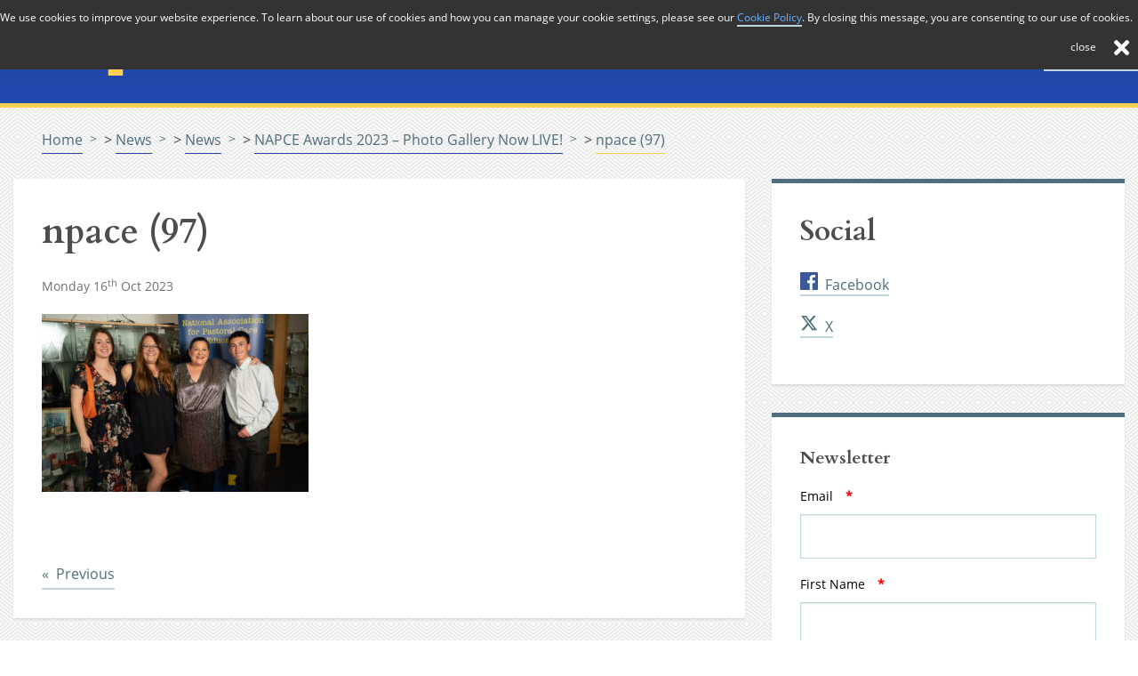

--- FILE ---
content_type: text/html; charset=UTF-8
request_url: https://www.napce.org.uk/napce-awards-2023-photo-gallery-now-live/npace-97/
body_size: 15009
content:


<!doctype html>
<html lang="en-GB">
<head>
	<meta charset="utf-8">
<script type="text/javascript">
/* <![CDATA[ */
var gform;gform||(document.addEventListener("gform_main_scripts_loaded",function(){gform.scriptsLoaded=!0}),document.addEventListener("gform/theme/scripts_loaded",function(){gform.themeScriptsLoaded=!0}),window.addEventListener("DOMContentLoaded",function(){gform.domLoaded=!0}),gform={domLoaded:!1,scriptsLoaded:!1,themeScriptsLoaded:!1,isFormEditor:()=>"function"==typeof InitializeEditor,callIfLoaded:function(o){return!(!gform.domLoaded||!gform.scriptsLoaded||!gform.themeScriptsLoaded&&!gform.isFormEditor()||(gform.isFormEditor()&&console.warn("The use of gform.initializeOnLoaded() is deprecated in the form editor context and will be removed in Gravity Forms 3.1."),o(),0))},initializeOnLoaded:function(o){gform.callIfLoaded(o)||(document.addEventListener("gform_main_scripts_loaded",()=>{gform.scriptsLoaded=!0,gform.callIfLoaded(o)}),document.addEventListener("gform/theme/scripts_loaded",()=>{gform.themeScriptsLoaded=!0,gform.callIfLoaded(o)}),window.addEventListener("DOMContentLoaded",()=>{gform.domLoaded=!0,gform.callIfLoaded(o)}))},hooks:{action:{},filter:{}},addAction:function(o,r,e,t){gform.addHook("action",o,r,e,t)},addFilter:function(o,r,e,t){gform.addHook("filter",o,r,e,t)},doAction:function(o){gform.doHook("action",o,arguments)},applyFilters:function(o){return gform.doHook("filter",o,arguments)},removeAction:function(o,r){gform.removeHook("action",o,r)},removeFilter:function(o,r,e){gform.removeHook("filter",o,r,e)},addHook:function(o,r,e,t,n){null==gform.hooks[o][r]&&(gform.hooks[o][r]=[]);var d=gform.hooks[o][r];null==n&&(n=r+"_"+d.length),gform.hooks[o][r].push({tag:n,callable:e,priority:t=null==t?10:t})},doHook:function(r,o,e){var t;if(e=Array.prototype.slice.call(e,1),null!=gform.hooks[r][o]&&((o=gform.hooks[r][o]).sort(function(o,r){return o.priority-r.priority}),o.forEach(function(o){"function"!=typeof(t=o.callable)&&(t=window[t]),"action"==r?t.apply(null,e):e[0]=t.apply(null,e)})),"filter"==r)return e[0]},removeHook:function(o,r,t,n){var e;null!=gform.hooks[o][r]&&(e=(e=gform.hooks[o][r]).filter(function(o,r,e){return!!(null!=n&&n!=o.tag||null!=t&&t!=o.priority)}),gform.hooks[o][r]=e)}});
/* ]]> */
</script>

	<meta name="robots" content="all" />
	<meta name="viewport" content="width=device-width, initial-scale=1.0" />
	<title>npace (97) - NAPCE</title>
	<link rel="apple-touch-icon" sizes="57x57" href="https://www.napce.org.uk/wp-content/themes/napce/favicon/apple-icon-57x57.png">
	<link rel="apple-touch-icon" sizes="60x60" href="https://www.napce.org.uk/wp-content/themes/napce/favicon/apple-icon-60x60.png">
	<link rel="apple-touch-icon" sizes="72x72" href="https://www.napce.org.uk/wp-content/themes/napce/favicon/apple-icon-72x72.png">
	<link rel="apple-touch-icon" sizes="76x76" href="https://www.napce.org.uk/wp-content/themes/napce/favicon/apple-icon-76x76.png">
	<link rel="apple-touch-icon" sizes="114x114" href="https://www.napce.org.uk/wp-content/themes/napce/favicon/apple-icon-114x114.png">
	<link rel="apple-touch-icon" sizes="120x120" href="https://www.napce.org.uk/wp-content/themes/napce/favicon/apple-icon-120x120.png">
	<link rel="apple-touch-icon" sizes="144x144" href="https://www.napce.org.uk/wp-content/themes/napce/favicon/apple-icon-144x144.png">
	<link rel="apple-touch-icon" sizes="152x152" href="https://www.napce.org.uk/wp-content/themes/napce/favicon/apple-icon-152x152.png">
	<link rel="apple-touch-icon" sizes="180x180" href="https://www.napce.org.uk/wp-content/themes/napce/favicon/apple-icon-180x180.png">
	<link rel="icon" type="image/png" sizes="192x192"  href="https://www.napce.org.uk/wp-content/themes/napce/favicon/android-icon-192x192.png">
	<link rel="icon" type="image/png" sizes="32x32" href="https://www.napce.org.uk/wp-content/themes/napce/favicon/favicon-32x32.png">
	<link rel="icon" type="image/png" sizes="96x96" href="https://www.napce.org.uk/wp-content/themes/napce/favicon/favicon-96x96.png">
	<link rel="icon" type="image/png" sizes="16x16" href="https://www.napce.org.uk/wp-content/themes/napce/favicon/favicon-16x16.png">
	<meta name="msapplication-TileColor" content="#ffffff">
	<meta name="msapplication-TileImage" content="/ms-icon-144x144.png">
	<meta name="theme-color" content="#ffffff">
	<meta name='robots' content='index, follow, max-image-preview:large, max-snippet:-1, max-video-preview:-1' />

	<!-- This site is optimized with the Yoast SEO plugin v26.8 - https://yoast.com/product/yoast-seo-wordpress/ -->
	<link rel="canonical" href="https://www.napce.org.uk/napce-awards-2023-photo-gallery-now-live/npace-97/" />
	<meta property="og:locale" content="en_GB" />
	<meta property="og:type" content="article" />
	<meta property="og:title" content="npace (97) - NAPCE" />
	<meta property="og:url" content="https://www.napce.org.uk/napce-awards-2023-photo-gallery-now-live/npace-97/" />
	<meta property="og:site_name" content="NAPCE" />
	<meta property="og:image" content="https://www.napce.org.uk/napce-awards-2023-photo-gallery-now-live/npace-97" />
	<meta property="og:image:width" content="1" />
	<meta property="og:image:height" content="1" />
	<meta property="og:image:type" content="image/jpeg" />
	<meta name="twitter:card" content="summary_large_image" />
	<script type="application/ld+json" class="yoast-schema-graph">{"@context":"https://schema.org","@graph":[{"@type":"WebPage","@id":"https://www.napce.org.uk/napce-awards-2023-photo-gallery-now-live/npace-97/","url":"https://www.napce.org.uk/napce-awards-2023-photo-gallery-now-live/npace-97/","name":"npace (97) - NAPCE","isPartOf":{"@id":"https://www.napce.org.uk/#website"},"primaryImageOfPage":{"@id":"https://www.napce.org.uk/napce-awards-2023-photo-gallery-now-live/npace-97/#primaryimage"},"image":{"@id":"https://www.napce.org.uk/napce-awards-2023-photo-gallery-now-live/npace-97/#primaryimage"},"thumbnailUrl":"https://www.napce.org.uk/wp-content/uploads/2023/10/npace-97-scaled.jpg","datePublished":"2023-10-16T11:45:52+00:00","breadcrumb":{"@id":"https://www.napce.org.uk/napce-awards-2023-photo-gallery-now-live/npace-97/#breadcrumb"},"inLanguage":"en-GB","potentialAction":[{"@type":"ReadAction","target":["https://www.napce.org.uk/napce-awards-2023-photo-gallery-now-live/npace-97/"]}]},{"@type":"ImageObject","inLanguage":"en-GB","@id":"https://www.napce.org.uk/napce-awards-2023-photo-gallery-now-live/npace-97/#primaryimage","url":"https://www.napce.org.uk/wp-content/uploads/2023/10/npace-97-scaled.jpg","contentUrl":"https://www.napce.org.uk/wp-content/uploads/2023/10/npace-97-scaled.jpg","width":2560,"height":1708},{"@type":"BreadcrumbList","@id":"https://www.napce.org.uk/napce-awards-2023-photo-gallery-now-live/npace-97/#breadcrumb","itemListElement":[{"@type":"ListItem","position":1,"name":"Home","item":"https://www.napce.org.uk/"},{"@type":"ListItem","position":2,"name":"NAPCE Awards 2023 &#8211; Photo Gallery Now LIVE!","item":"https://www.napce.org.uk/napce-awards-2023-photo-gallery-now-live/"},{"@type":"ListItem","position":3,"name":"npace (97)"}]},{"@type":"WebSite","@id":"https://www.napce.org.uk/#website","url":"https://www.napce.org.uk/","name":"NAPCE","description":"National Association for Pastoral Care in Education","potentialAction":[{"@type":"SearchAction","target":{"@type":"EntryPoint","urlTemplate":"https://www.napce.org.uk/?s={search_term_string}"},"query-input":{"@type":"PropertyValueSpecification","valueRequired":true,"valueName":"search_term_string"}}],"inLanguage":"en-GB"}]}</script>
	<!-- / Yoast SEO plugin. -->


<link rel="alternate" type="application/rss+xml" title="NAPCE &raquo; npace (97) Comments Feed" href="https://www.napce.org.uk/napce-awards-2023-photo-gallery-now-live/npace-97/feed/" />
<link rel="alternate" title="oEmbed (JSON)" type="application/json+oembed" href="https://www.napce.org.uk/wp-json/oembed/1.0/embed?url=https%3A%2F%2Fwww.napce.org.uk%2Fnapce-awards-2023-photo-gallery-now-live%2Fnpace-97%2F" />
<link rel="alternate" title="oEmbed (XML)" type="text/xml+oembed" href="https://www.napce.org.uk/wp-json/oembed/1.0/embed?url=https%3A%2F%2Fwww.napce.org.uk%2Fnapce-awards-2023-photo-gallery-now-live%2Fnpace-97%2F&#038;format=xml" />
<style id='wp-img-auto-sizes-contain-inline-css' type='text/css'>
img:is([sizes=auto i],[sizes^="auto," i]){contain-intrinsic-size:3000px 1500px}
/*# sourceURL=wp-img-auto-sizes-contain-inline-css */
</style>
<style id='wp-block-library-inline-css' type='text/css'>
:root{--wp-block-synced-color:#7a00df;--wp-block-synced-color--rgb:122,0,223;--wp-bound-block-color:var(--wp-block-synced-color);--wp-editor-canvas-background:#ddd;--wp-admin-theme-color:#007cba;--wp-admin-theme-color--rgb:0,124,186;--wp-admin-theme-color-darker-10:#006ba1;--wp-admin-theme-color-darker-10--rgb:0,107,160.5;--wp-admin-theme-color-darker-20:#005a87;--wp-admin-theme-color-darker-20--rgb:0,90,135;--wp-admin-border-width-focus:2px}@media (min-resolution:192dpi){:root{--wp-admin-border-width-focus:1.5px}}.wp-element-button{cursor:pointer}:root .has-very-light-gray-background-color{background-color:#eee}:root .has-very-dark-gray-background-color{background-color:#313131}:root .has-very-light-gray-color{color:#eee}:root .has-very-dark-gray-color{color:#313131}:root .has-vivid-green-cyan-to-vivid-cyan-blue-gradient-background{background:linear-gradient(135deg,#00d084,#0693e3)}:root .has-purple-crush-gradient-background{background:linear-gradient(135deg,#34e2e4,#4721fb 50%,#ab1dfe)}:root .has-hazy-dawn-gradient-background{background:linear-gradient(135deg,#faaca8,#dad0ec)}:root .has-subdued-olive-gradient-background{background:linear-gradient(135deg,#fafae1,#67a671)}:root .has-atomic-cream-gradient-background{background:linear-gradient(135deg,#fdd79a,#004a59)}:root .has-nightshade-gradient-background{background:linear-gradient(135deg,#330968,#31cdcf)}:root .has-midnight-gradient-background{background:linear-gradient(135deg,#020381,#2874fc)}:root{--wp--preset--font-size--normal:16px;--wp--preset--font-size--huge:42px}.has-regular-font-size{font-size:1em}.has-larger-font-size{font-size:2.625em}.has-normal-font-size{font-size:var(--wp--preset--font-size--normal)}.has-huge-font-size{font-size:var(--wp--preset--font-size--huge)}.has-text-align-center{text-align:center}.has-text-align-left{text-align:left}.has-text-align-right{text-align:right}.has-fit-text{white-space:nowrap!important}#end-resizable-editor-section{display:none}.aligncenter{clear:both}.items-justified-left{justify-content:flex-start}.items-justified-center{justify-content:center}.items-justified-right{justify-content:flex-end}.items-justified-space-between{justify-content:space-between}.screen-reader-text{border:0;clip-path:inset(50%);height:1px;margin:-1px;overflow:hidden;padding:0;position:absolute;width:1px;word-wrap:normal!important}.screen-reader-text:focus{background-color:#ddd;clip-path:none;color:#444;display:block;font-size:1em;height:auto;left:5px;line-height:normal;padding:15px 23px 14px;text-decoration:none;top:5px;width:auto;z-index:100000}html :where(.has-border-color){border-style:solid}html :where([style*=border-top-color]){border-top-style:solid}html :where([style*=border-right-color]){border-right-style:solid}html :where([style*=border-bottom-color]){border-bottom-style:solid}html :where([style*=border-left-color]){border-left-style:solid}html :where([style*=border-width]){border-style:solid}html :where([style*=border-top-width]){border-top-style:solid}html :where([style*=border-right-width]){border-right-style:solid}html :where([style*=border-bottom-width]){border-bottom-style:solid}html :where([style*=border-left-width]){border-left-style:solid}html :where(img[class*=wp-image-]){height:auto;max-width:100%}:where(figure){margin:0 0 1em}html :where(.is-position-sticky){--wp-admin--admin-bar--position-offset:var(--wp-admin--admin-bar--height,0px)}@media screen and (max-width:600px){html :where(.is-position-sticky){--wp-admin--admin-bar--position-offset:0px}}

/*# sourceURL=wp-block-library-inline-css */
</style><style id='global-styles-inline-css' type='text/css'>
:root{--wp--preset--aspect-ratio--square: 1;--wp--preset--aspect-ratio--4-3: 4/3;--wp--preset--aspect-ratio--3-4: 3/4;--wp--preset--aspect-ratio--3-2: 3/2;--wp--preset--aspect-ratio--2-3: 2/3;--wp--preset--aspect-ratio--16-9: 16/9;--wp--preset--aspect-ratio--9-16: 9/16;--wp--preset--color--black: #000000;--wp--preset--color--cyan-bluish-gray: #abb8c3;--wp--preset--color--white: #ffffff;--wp--preset--color--pale-pink: #f78da7;--wp--preset--color--vivid-red: #cf2e2e;--wp--preset--color--luminous-vivid-orange: #ff6900;--wp--preset--color--luminous-vivid-amber: #fcb900;--wp--preset--color--light-green-cyan: #7bdcb5;--wp--preset--color--vivid-green-cyan: #00d084;--wp--preset--color--pale-cyan-blue: #8ed1fc;--wp--preset--color--vivid-cyan-blue: #0693e3;--wp--preset--color--vivid-purple: #9b51e0;--wp--preset--gradient--vivid-cyan-blue-to-vivid-purple: linear-gradient(135deg,rgb(6,147,227) 0%,rgb(155,81,224) 100%);--wp--preset--gradient--light-green-cyan-to-vivid-green-cyan: linear-gradient(135deg,rgb(122,220,180) 0%,rgb(0,208,130) 100%);--wp--preset--gradient--luminous-vivid-amber-to-luminous-vivid-orange: linear-gradient(135deg,rgb(252,185,0) 0%,rgb(255,105,0) 100%);--wp--preset--gradient--luminous-vivid-orange-to-vivid-red: linear-gradient(135deg,rgb(255,105,0) 0%,rgb(207,46,46) 100%);--wp--preset--gradient--very-light-gray-to-cyan-bluish-gray: linear-gradient(135deg,rgb(238,238,238) 0%,rgb(169,184,195) 100%);--wp--preset--gradient--cool-to-warm-spectrum: linear-gradient(135deg,rgb(74,234,220) 0%,rgb(151,120,209) 20%,rgb(207,42,186) 40%,rgb(238,44,130) 60%,rgb(251,105,98) 80%,rgb(254,248,76) 100%);--wp--preset--gradient--blush-light-purple: linear-gradient(135deg,rgb(255,206,236) 0%,rgb(152,150,240) 100%);--wp--preset--gradient--blush-bordeaux: linear-gradient(135deg,rgb(254,205,165) 0%,rgb(254,45,45) 50%,rgb(107,0,62) 100%);--wp--preset--gradient--luminous-dusk: linear-gradient(135deg,rgb(255,203,112) 0%,rgb(199,81,192) 50%,rgb(65,88,208) 100%);--wp--preset--gradient--pale-ocean: linear-gradient(135deg,rgb(255,245,203) 0%,rgb(182,227,212) 50%,rgb(51,167,181) 100%);--wp--preset--gradient--electric-grass: linear-gradient(135deg,rgb(202,248,128) 0%,rgb(113,206,126) 100%);--wp--preset--gradient--midnight: linear-gradient(135deg,rgb(2,3,129) 0%,rgb(40,116,252) 100%);--wp--preset--font-size--small: 13px;--wp--preset--font-size--medium: 20px;--wp--preset--font-size--large: 36px;--wp--preset--font-size--x-large: 42px;--wp--preset--spacing--20: 0.44rem;--wp--preset--spacing--30: 0.67rem;--wp--preset--spacing--40: 1rem;--wp--preset--spacing--50: 1.5rem;--wp--preset--spacing--60: 2.25rem;--wp--preset--spacing--70: 3.38rem;--wp--preset--spacing--80: 5.06rem;--wp--preset--shadow--natural: 6px 6px 9px rgba(0, 0, 0, 0.2);--wp--preset--shadow--deep: 12px 12px 50px rgba(0, 0, 0, 0.4);--wp--preset--shadow--sharp: 6px 6px 0px rgba(0, 0, 0, 0.2);--wp--preset--shadow--outlined: 6px 6px 0px -3px rgb(255, 255, 255), 6px 6px rgb(0, 0, 0);--wp--preset--shadow--crisp: 6px 6px 0px rgb(0, 0, 0);}:where(.is-layout-flex){gap: 0.5em;}:where(.is-layout-grid){gap: 0.5em;}body .is-layout-flex{display: flex;}.is-layout-flex{flex-wrap: wrap;align-items: center;}.is-layout-flex > :is(*, div){margin: 0;}body .is-layout-grid{display: grid;}.is-layout-grid > :is(*, div){margin: 0;}:where(.wp-block-columns.is-layout-flex){gap: 2em;}:where(.wp-block-columns.is-layout-grid){gap: 2em;}:where(.wp-block-post-template.is-layout-flex){gap: 1.25em;}:where(.wp-block-post-template.is-layout-grid){gap: 1.25em;}.has-black-color{color: var(--wp--preset--color--black) !important;}.has-cyan-bluish-gray-color{color: var(--wp--preset--color--cyan-bluish-gray) !important;}.has-white-color{color: var(--wp--preset--color--white) !important;}.has-pale-pink-color{color: var(--wp--preset--color--pale-pink) !important;}.has-vivid-red-color{color: var(--wp--preset--color--vivid-red) !important;}.has-luminous-vivid-orange-color{color: var(--wp--preset--color--luminous-vivid-orange) !important;}.has-luminous-vivid-amber-color{color: var(--wp--preset--color--luminous-vivid-amber) !important;}.has-light-green-cyan-color{color: var(--wp--preset--color--light-green-cyan) !important;}.has-vivid-green-cyan-color{color: var(--wp--preset--color--vivid-green-cyan) !important;}.has-pale-cyan-blue-color{color: var(--wp--preset--color--pale-cyan-blue) !important;}.has-vivid-cyan-blue-color{color: var(--wp--preset--color--vivid-cyan-blue) !important;}.has-vivid-purple-color{color: var(--wp--preset--color--vivid-purple) !important;}.has-black-background-color{background-color: var(--wp--preset--color--black) !important;}.has-cyan-bluish-gray-background-color{background-color: var(--wp--preset--color--cyan-bluish-gray) !important;}.has-white-background-color{background-color: var(--wp--preset--color--white) !important;}.has-pale-pink-background-color{background-color: var(--wp--preset--color--pale-pink) !important;}.has-vivid-red-background-color{background-color: var(--wp--preset--color--vivid-red) !important;}.has-luminous-vivid-orange-background-color{background-color: var(--wp--preset--color--luminous-vivid-orange) !important;}.has-luminous-vivid-amber-background-color{background-color: var(--wp--preset--color--luminous-vivid-amber) !important;}.has-light-green-cyan-background-color{background-color: var(--wp--preset--color--light-green-cyan) !important;}.has-vivid-green-cyan-background-color{background-color: var(--wp--preset--color--vivid-green-cyan) !important;}.has-pale-cyan-blue-background-color{background-color: var(--wp--preset--color--pale-cyan-blue) !important;}.has-vivid-cyan-blue-background-color{background-color: var(--wp--preset--color--vivid-cyan-blue) !important;}.has-vivid-purple-background-color{background-color: var(--wp--preset--color--vivid-purple) !important;}.has-black-border-color{border-color: var(--wp--preset--color--black) !important;}.has-cyan-bluish-gray-border-color{border-color: var(--wp--preset--color--cyan-bluish-gray) !important;}.has-white-border-color{border-color: var(--wp--preset--color--white) !important;}.has-pale-pink-border-color{border-color: var(--wp--preset--color--pale-pink) !important;}.has-vivid-red-border-color{border-color: var(--wp--preset--color--vivid-red) !important;}.has-luminous-vivid-orange-border-color{border-color: var(--wp--preset--color--luminous-vivid-orange) !important;}.has-luminous-vivid-amber-border-color{border-color: var(--wp--preset--color--luminous-vivid-amber) !important;}.has-light-green-cyan-border-color{border-color: var(--wp--preset--color--light-green-cyan) !important;}.has-vivid-green-cyan-border-color{border-color: var(--wp--preset--color--vivid-green-cyan) !important;}.has-pale-cyan-blue-border-color{border-color: var(--wp--preset--color--pale-cyan-blue) !important;}.has-vivid-cyan-blue-border-color{border-color: var(--wp--preset--color--vivid-cyan-blue) !important;}.has-vivid-purple-border-color{border-color: var(--wp--preset--color--vivid-purple) !important;}.has-vivid-cyan-blue-to-vivid-purple-gradient-background{background: var(--wp--preset--gradient--vivid-cyan-blue-to-vivid-purple) !important;}.has-light-green-cyan-to-vivid-green-cyan-gradient-background{background: var(--wp--preset--gradient--light-green-cyan-to-vivid-green-cyan) !important;}.has-luminous-vivid-amber-to-luminous-vivid-orange-gradient-background{background: var(--wp--preset--gradient--luminous-vivid-amber-to-luminous-vivid-orange) !important;}.has-luminous-vivid-orange-to-vivid-red-gradient-background{background: var(--wp--preset--gradient--luminous-vivid-orange-to-vivid-red) !important;}.has-very-light-gray-to-cyan-bluish-gray-gradient-background{background: var(--wp--preset--gradient--very-light-gray-to-cyan-bluish-gray) !important;}.has-cool-to-warm-spectrum-gradient-background{background: var(--wp--preset--gradient--cool-to-warm-spectrum) !important;}.has-blush-light-purple-gradient-background{background: var(--wp--preset--gradient--blush-light-purple) !important;}.has-blush-bordeaux-gradient-background{background: var(--wp--preset--gradient--blush-bordeaux) !important;}.has-luminous-dusk-gradient-background{background: var(--wp--preset--gradient--luminous-dusk) !important;}.has-pale-ocean-gradient-background{background: var(--wp--preset--gradient--pale-ocean) !important;}.has-electric-grass-gradient-background{background: var(--wp--preset--gradient--electric-grass) !important;}.has-midnight-gradient-background{background: var(--wp--preset--gradient--midnight) !important;}.has-small-font-size{font-size: var(--wp--preset--font-size--small) !important;}.has-medium-font-size{font-size: var(--wp--preset--font-size--medium) !important;}.has-large-font-size{font-size: var(--wp--preset--font-size--large) !important;}.has-x-large-font-size{font-size: var(--wp--preset--font-size--x-large) !important;}
/*# sourceURL=global-styles-inline-css */
</style>

<style id='classic-theme-styles-inline-css' type='text/css'>
/*! This file is auto-generated */
.wp-block-button__link{color:#fff;background-color:#32373c;border-radius:9999px;box-shadow:none;text-decoration:none;padding:calc(.667em + 2px) calc(1.333em + 2px);font-size:1.125em}.wp-block-file__button{background:#32373c;color:#fff;text-decoration:none}
/*# sourceURL=/wp-includes/css/classic-themes.min.css */
</style>
<link rel='stylesheet' id='style-css' href='https://www.napce.org.uk/wp-content/themes/napce/style.css?ver=6.9' type='text/css' media='all' />
<link rel='stylesheet' id='wp-pagenavi-css' href='https://www.napce.org.uk/wp-content/plugins/wp-pagenavi/pagenavi-css.css?ver=2.70' type='text/css' media='all' />
<link rel="https://api.w.org/" href="https://www.napce.org.uk/wp-json/" /><link rel="alternate" title="JSON" type="application/json" href="https://www.napce.org.uk/wp-json/wp/v2/media/543" /><link rel="EditURI" type="application/rsd+xml" title="RSD" href="https://www.napce.org.uk/xmlrpc.php?rsd" />
<meta name="generator" content="WordPress 6.9" />
<link rel='shortlink' href='https://www.napce.org.uk/?p=543' />
<meta name="theme-color" content="#1F419B">		<style type="text/css" id="wp-custom-css">
			.social img {
    padding-bottom: 8px
}		</style>
			<!-- Global site tag (gtag.js) - Google Analytics -->
<script async src="https://www.googletagmanager.com/gtag/js?id=UA-4996439-25"></script>
<script>
  window.dataLayer = window.dataLayer || [];
  function gtag(){dataLayer.push(arguments);}
  gtag('js', new Date());

  gtag('config', 'UA-4996439-25');
</script>
<!-- Hotjar Tracking Code for www.napce.org.uk -->
<script>
    (function(h,o,t,j,a,r){
        h.hj=h.hj||function(){(h.hj.q=h.hj.q||[]).push(arguments)};
        h._hjSettings={hjid:709429,hjsv:6};
        a=o.getElementsByTagName('head')[0];
        r=o.createElement('script');r.async=1;
        r.src=t+h._hjSettings.hjid+j+h._hjSettings.hjsv;
        a.appendChild(r);
    })(window,document,'https://static.hotjar.com/c/hotjar-','.js?sv=');
</script>
<link rel='stylesheet' id='gravity-forms-wcag-20-form-fields-css-css' href='https://www.napce.org.uk/wp-content/plugins/gravity-forms-wcag-20-form-fields/css/gf_wcag20_form_fields.min.css?ver=6.9' type='text/css' media='all' />
</head>
<body>
	<svg xmlns="http://www.w3.org/2000/svg"><symbol id="coffee-cup" viewBox="0 0 100 125"><path stroke="#000" stroke-width="2" stroke-linecap="round" stroke-linejoin="round" stroke-miterlimit="10" d="M77.501 32.502c-2.817 0-5.408.942-7.501 2.515V25H10v20.001C10 61.568 23.433 75 40.001 75c13.49 0 24.894-8.9 28.67-21.152a12.46 12.46 0 0 0 8.83 3.652C84.404 57.5 90 51.9 90 45.001c0-6.904-5.596-12.499-12.499-12.499zm0 18.748a6.258 6.258 0 0 1-6.249-6.249c0-3.447 2.805-6.249 6.249-6.249s6.25 2.802 6.25 6.249a6.258 6.258 0 0 1-6.25 6.249z"/></symbol><symbol id="facebook" viewBox="0 0 16 16"><path d="M15.117 0H.883A.883.883 0 0 0 0 .883v14.234c0 .488.395.883.883.883h7.663V9.804H6.46V7.39h2.086V5.607c0-2.066 1.262-3.19 3.106-3.19.883 0 1.642.064 1.863.094v2.16h-1.28c-1 0-1.195.48-1.195 1.18v1.54h2.39l-.31 2.42h-2.08V16h4.077a.883.883 0 0 0 .883-.883V.883A.883.883 0 0 0 15.117 0"/></symbol><symbol id="logo" viewBox="0 0 187.5 60"><title>NAPCE - The National Association for Pastoral Care in Education</title><path class="logo__main" d="M136.43 112.87l-.21-19.44c0-5.15-2.64-8.48-6.72-8.48a8.94 8.94 0 0 0-1.8.19c-5.85 1.21-5.85 6.12-5.85 8.76v19H107V72.5h12.3v6.07l1.21-.94a22.37 22.37 0 0 1 12.62-4 21.18 21.18 0 0 1 2.59.16c5.57.69 13 2.91 13 14.19v24.88z" transform="translate(-106.25 -70)"/><path class="logo__alt" d="M118.56 73.24v6.84l2.44-1.87a21.63 21.63 0 0 1 12.16-3.84 20.4 20.4 0 0 1 2.5.15C141.37 75.24 148 77.41 148 88v24.14h-10.83l-.17-18.7c0-5.6-2.93-9.22-7.47-9.22a9.69 9.69 0 0 0-2 .21c-6.45 1.33-6.45 6.84-6.45 9.49v18.22h-13.34v-38.9h10.81m1.49-1.48h-13.8v41.85h16.34v-19.7c0-2.64 0-7 5.26-8a8.14 8.14 0 0 1 1.65-.18c3.91 0 6 3.29 6 7.74l.22 20.17h13.76V88c0-11.5-7.4-14.16-13.63-14.93a21.81 21.81 0 0 0-2.69-.17 22.91 22.91 0 0 0-13.1 4.1v-5.24zM197.72 111.09V130h-16.51V71.72h15.25v4.07s7.16-5 13.4-5q8.78 0 13.57 5.32t4.79 14.48c0 6.65-1.36 14-5.08 18s-7.8 6.3-14 6.3c-5.43-.02-11.42-3.8-11.42-3.8zm7.62-8.83c3.81 0 6.76-2.44 7.62-7.57 1.27-7.57-3.81-11.35-7.62-11.35-5.08 0-7.62 5-7.62 8.83 0 5.05 1.28 10.09 7.62 10.09z" transform="translate(-106.25 -70)"/><path class="logo__main" d="M293 97.22h-26.68c0 3.78 2.38 6.3 10.16 6.3a26 26 0 0 0 11.44-2.52l2.54 10.09a42.74 42.74 0 0 1-17.67 3.78q-10.92 0-17-5.65t-6-15.76q0-10.48 6.52-16.6a22.52 22.52 0 0 1 16-6.12q9.86 0 15.26 5.46T293 91zm-14-8.83a6 6 0 0 0-6.35-6.3c-2.23 0-6.35 2.52-6.35 6.3z" transform="translate(-106.25 -70)"/><path class="logo__alt" d="M272.79 115.61c-7.44 0-13.32-2-17.47-5.85s-6.27-9.37-6.27-16.3c0-7.16 2.27-12.93 6.75-17.14A23.35 23.35 0 0 1 272.35 70c6.75 0 12.06 1.91 15.79 5.69s5.61 8.94 5.61 15.35V98H267.1c.23 2.38 1.82 4.82 9.38 4.82a25.22 25.22 0 0 0 11.1-2.44l.83-.41 2.91 11.56-.53.27a43.6 43.6 0 0 1-18 3.81zm-.44-44.13a21.89 21.89 0 0 0-15.51 5.92c-4.17 3.92-6.28 9.32-6.28 16.06 0 6.5 2 11.62 5.8 15.22s9.39 5.45 16.44 5.45a42.64 42.64 0 0 0 16.8-3.44l-2.17-8.63a27.21 27.21 0 0 1-10.93 2.21c-7.44 0-10.91-2.24-10.91-7v-.74h26.68V91c0-6-1.74-10.83-5.18-14.31s-8.4-5.21-14.74-5.21zm7.42 17.65h-14.2v-.74c0-4.37 4.6-7 7.1-7a6.7 6.7 0 0 1 7.1 7zm-12.64-1.48h11.11a5.18 5.18 0 0 0-5.57-4.82 6.46 6.46 0 0 0-5.54 4.82z" transform="translate(-106.25 -70)"/><path class="logo__main" d="M160 114.13c-3.86 0-6.92-1.1-9.1-3.26a11.79 11.79 0 0 1-3.29-8.74c0-6.36 2-13.66 17.74-13.66h7v-.74c0-4.41-2.2-6.29-7.37-6.29-.84 0-1.77.05-2.79.15-3.69.37-3.85.43-5.84 1.15-.61.22-1.4.51-2.55.9l-1.91-9a33.83 33.83 0 0 1 6.73-2.15 38.38 38.38 0 0 1 8.4-1c11.6 0 17.24 5.63 17.24 17.21v24.4h-9.94v-5l-1.26 1.19c-5.12 4.84-7.59 4.84-13.06 4.84zm8.31-18.69a8.91 8.91 0 0 0-6.48 2.28 4.61 4.61 0 0 0-1.29 3.54c.12 1.9 1.53 3.08 3.67 3.08a8.09 8.09 0 0 0 5.59-2.43 7.28 7.28 0 0 0 1.88-5.58l-.07-.53-.53-.1a15.24 15.24 0 0 0-2.73-.26z" transform="translate(-106.25 -70)"/><path class="logo__alt" d="M167 72.22c11.1 0 16.49 5.39 16.49 16.47v23.66h-8.45v-6l-2.52 2.38c-4.91 4.63-7.13 4.63-12.51 4.63-3.7 0-6.51-1-8.58-3a10.94 10.94 0 0 1-3.07-8.22c0-6.39 2-12.92 17-12.92h7.72v-1.49c0-4.8-2.58-7-8.12-7-.86 0-1.82.05-2.86.16-3.7.37-3.94.43-6 1.19l-1.73.62-1.61-7.56a35.44 35.44 0 0 1 6-1.86 37.64 37.64 0 0 1 8.23-1m-2.77 32.86a8.89 8.89 0 0 0 6.14-2.67 8.06 8.06 0 0 0 2.07-6.19l-.15-1.06-1.06-.2a16 16 0 0 0-2.91-.27 9.65 9.65 0 0 0-7 2.51 5.33 5.33 0 0 0-1.49 4.1c.15 2.29 1.88 3.77 4.42 3.77M167 70.74a39 39 0 0 0-8.56 1.07 32.2 32.2 0 0 0-7.41 2.47l2.2 10.34c5.72-1.89 4-1.79 9-2.29 1-.1 1.91-.15 2.71-.15 5.44 0 6.62 2.19 6.62 5.55h-6.23c-14.78 0-18.48 6.24-18.48 14.4a12.44 12.44 0 0 0 3.51 9.27q3.51 3.47 9.63 3.47c5.53 0 8.19 0 13.54-5v4H185V88.7q0-18-18-18zm-2.77 32.86c-1.55 0-2.82-.7-2.93-2.39-.2-3.06 2.88-5 7-5a14.49 14.49 0 0 1 2.63.25 6.56 6.56 0 0 1-1.69 5 7.39 7.39 0 0 1-5 2.19zM258.7 112.32q-4.71 2.55-13.6 2.55-10.39 0-16.81-5.88a19.6 19.6 0 0 1-6.43-15.16q0-10.72 6.89-16.91t18.42-6.18q8 0 11.53 2v13.13c-5.08-2.52-9.92-3.07-12.7-2.52-6.35 1.26-7.62 6.3-7.62 10.09s3.42 6.6 6.35 7.57c3.81 1.26 10.66.77 14-1.26z" transform="translate(-106.25 -70)"/></symbol><symbol id="sun" viewBox="0 0 100 125"><circle class="sun__centre" stroke="#000" stroke-width="2" stroke-linecap="round" stroke-linejoin="round" stroke-miterlimit="10" cx="49.999" cy="50" r="17.501"/><path class="sun__ray" fill="none" stroke="#000" stroke-width="2" stroke-linecap="round" stroke-linejoin="round" stroke-miterlimit="10" d="M49.998 90V67.5 90zM49.998 32.5V10v22.5zM90 50H67.5 90zM32.5 50H10h22.5zM78.283 78.283l-15.91-15.908 15.91 15.908zM37.625 37.625l-15.911-15.91 15.911 15.91zM78.283 21.715l-15.91 15.909 15.91-15.909zM37.625 62.375L21.716 78.283l15.909-15.908z"/></symbol><symbol id="svg-sprite"><symbol id="facebook" viewBox="0 0 16 16"><path d="M15.117 0H.883A.883.883 0 0 0 0 .883v14.234c0 .488.395.883.883.883h7.663V9.804H6.46V7.39h2.086V5.607c0-2.066 1.262-3.19 3.106-3.19.883 0 1.642.064 1.863.094v2.16h-1.28c-1 0-1.195.48-1.195 1.18v1.54h2.39l-.31 2.42h-2.08V16h4.077a.883.883 0 0 0 .883-.883V.883A.883.883 0 0 0 15.117 0"/></symbol><symbol id="twitter-brands" viewBox="0 0 512 512"><!--! Font Awesome Pro 6.4.2 by @fontawesome - https://fontawesome.com License - https://fontawesome.com/license (Commercial License) Copyright 2023 Fonticons, Inc.--><path fill="currentColor" d="M389.2 48h70.6L305.6 224.2 487 464H345L233.7 318.6 106.5 464H35.8l164.9-188.5L26.8 48h145.6l100.5 132.9L389.2 48zm-24.8 373.8h39.1L151.1 88h-42l255.3 333.8z"/></symbol><symbol id="twitter" viewBox="0 0 16 16"><path d="M16 3.038a6.62 6.62 0 0 1-1.885.517 3.299 3.299 0 0 0 1.443-1.816c-.634.37-1.337.64-2.085.79a3.282 3.282 0 0 0-5.593 2.99 9.307 9.307 0 0 1-6.766-3.42A3.222 3.222 0 0 0 .67 3.75c0 1.14.58 2.143 1.46 2.732a3.278 3.278 0 0 1-1.487-.41v.04c0 1.59 1.13 2.918 2.633 3.22a3.336 3.336 0 0 1-1.475.056 3.29 3.29 0 0 0 3.07 2.28 6.578 6.578 0 0 1-4.85 1.359 9.332 9.332 0 0 0 5.04 1.474c6.04 0 9.34-5 9.34-9.33 0-.14 0-.28-.01-.42a6.63 6.63 0 0 0 1.64-1.7z"/></symbol></symbol><symbol id="twitter-sad" viewBox="0 0 1000 1250"><path d="M566.263 66.453C336.21 66.453 149.716 252 149.716 483H17.434C17.434 672 161 827.422 345 846.195v40.402c0 26.457 21.544 47.902 48 47.902s48-21.445 48-47.902v-43.152c22-3.449 43-8.778 63-15.808v58.96c0 26.457 21.543 47.902 48 47.902s48-21.445 48-47.902V777.01C690 710.456 748.53 603 748.53 483h234.28c0-231-186.495-416.547-416.547-416.547zm97.518 322.912c-83.85 9.631-159.614-50.531-169.242-134.365l303.607-34.872c9.628 83.835-50.539 159.61-134.365 169.237z"/><path d="M652.005 272.632c-23.329 2.679-40.068 23.763-37.388 47.092 2.677 23.327 23.764 40.064 47.09 37.385 23.324-2.679 40.067-23.762 37.387-47.087-2.681-23.33-23.764-40.069-47.089-37.39z"/></symbol><symbol id="twitter" viewBox="0 0 16 16"><path d="M16 3.038a6.62 6.62 0 0 1-1.885.517 3.299 3.299 0 0 0 1.443-1.816c-.634.37-1.337.64-2.085.79a3.282 3.282 0 0 0-5.593 2.99 9.307 9.307 0 0 1-6.766-3.42A3.222 3.222 0 0 0 .67 3.75c0 1.14.58 2.143 1.46 2.732a3.278 3.278 0 0 1-1.487-.41v.04c0 1.59 1.13 2.918 2.633 3.22a3.336 3.336 0 0 1-1.475.056 3.29 3.29 0 0 0 3.07 2.28 6.578 6.578 0 0 1-4.85 1.359 9.332 9.332 0 0 0 5.04 1.474c6.04 0 9.34-5 9.34-9.33 0-.14 0-.28-.01-.42a6.63 6.63 0 0 0 1.64-1.7z"/></symbol></svg>	<a href="#content" class="visuallyhidden visuallyhidden--focusable skip-to-content">Skip to Content</a>

	<header class="header">
		<div class="row">
			<div class="small-8 large-5 columns h-posr">
				<a href="/" class="logo">
					<svg class="logo__image"><use xlink:href="#logo" /></svg>

					<span class="logo__text">The National Association for<br /> Pastoral Care in Education</span>
				</a>
			</div>
			<div class="small-12 large-7 columns">
				<nav class="header__nav nav top-nav clearfix" id="top-nav">
					<a href="https://www.napce.org.uk/">Home</a>
<a href="https://www.napce.org.uk/about/">About</a>
<a href="https://www.napce.org.uk/journal/">Journal</a>
<a href="https://www.napce.org.uk/news/" class="selected">News</a>
<a href="https://www.napce.org.uk/membership/">Membership</a>
<a href="https://www.napce.org.uk/contact/">Contact</a>
				</nav>

			</div>
		</div>
	</header>
			<div class="breadcrumbs-wrapper">
			<div class="row">
				<div class="large-12 columns">
					<div class="breadcrumbs" typeof="BreadcrumbList" vocab="http://schema.org/">
						<span property="itemListElement" typeof="ListItem"><a property="item" typeof="WebPage" title="Go to NAPCE." href="https://www.napce.org.uk" class="home"><span property="name">Home</span></a><meta property="position" content="1"></span> &gt; <span property="itemListElement" typeof="ListItem"><a property="item" typeof="WebPage" href="https://www.napce.org.uk/news/" class="post-root post post-post"><span property="name">News</span></a><meta property="position" content="2"></span> &gt; <span property="itemListElement" typeof="ListItem"><a property="item" typeof="WebPage" href="https://www.napce.org.uk/category/news/" class="taxonomy category"><span property="name">News</span></a><meta property="position" content="3"></span> &gt; <span property="itemListElement" typeof="ListItem"><a property="item" typeof="WebPage" href="https://www.napce.org.uk/napce-awards-2023-photo-gallery-now-live/" class="post post-post"><span property="name">NAPCE Awards 2023 &#8211; Photo Gallery Now LIVE!</span></a><meta property="position" content="4"></span> &gt; <span property="itemListElement" typeof="ListItem"><a property="item" typeof="WebPage" href="https://www.napce.org.uk/napce-awards-2023-photo-gallery-now-live/npace-97/" class="post post-attachment current-item"><span property="name">npace (97)</span></a><meta property="position" content="5"></span>					</div>
				</div>
			</div>
		</div>
		<div class="row row--main">
				<main class="large-8 columns" id="content">
				<article>
				<section class="box">
											<div class="box__content box__content--max">
							<h1>npace (97)</h1>

							<ul class="article__meta list--inline">
						<li>Monday 16<sup>th</sup> Oct 2023</li>
					</ul><p class="attachment"><a href='https://www.napce.org.uk/wp-content/uploads/2023/10/npace-97-scaled.jpg'><img fetchpriority="high" decoding="async" width="300" height="200" src="https://www.napce.org.uk/wp-content/uploads/2023/10/npace-97-300x200.jpg" class="attachment-medium size-medium" alt="" srcset="https://www.napce.org.uk/wp-content/uploads/2023/10/npace-97-300x200.jpg 300w, https://www.napce.org.uk/wp-content/uploads/2023/10/npace-97-1024x683.jpg 1024w, https://www.napce.org.uk/wp-content/uploads/2023/10/npace-97-768x512.jpg 768w, https://www.napce.org.uk/wp-content/uploads/2023/10/npace-97-1536x1025.jpg 1536w, https://www.napce.org.uk/wp-content/uploads/2023/10/npace-97-2048x1366.jpg 2048w, https://www.napce.org.uk/wp-content/uploads/2023/10/npace-97-1400x934.jpg 1400w, https://www.napce.org.uk/wp-content/uploads/2023/10/npace-97-1000x667.jpg 1000w, https://www.napce.org.uk/wp-content/uploads/2023/10/npace-97-750x500.jpg 750w, https://www.napce.org.uk/wp-content/uploads/2023/10/npace-97-500x334.jpg 500w" sizes="(max-width: 300px) 100vw, 300px" /></a></p>
						</div>
											<div class="article__nav pagination">
						<a class="previouspostslink" href="https://www.napce.org.uk/napce-awards-2023-photo-gallery-now-live/" rel="prev">Previous <span class="visuallyhidden">Post</span></a>											</div>
				</section>
			</article>
	</main>
	<aside class="large-4 columns">
				<div class="box widget box--border"><div class="box__content"><h2>Social</h2>			<ul class="social social--sidebar">
<li><a href="https://www.facebook.com/napce1" target="_blank" rel="noopener"><svg class="social-icon social-icon--facebook"><use xlink:href="#facebook" /></svg>Facebook</a></li>
<li><a href="https://www.twitter.com/napce1" target="_blank" rel="noopener"><svg class="social-icon social-icon--twitter"><use xlink:href="#twitter-brands" /></svg>X</a></li>
</ul>
		</div></div><div class="box widget box--border"><div class="box__content">
                <div class='gf_browser_chrome gform_wrapper gform_legacy_markup_wrapper gform-theme--no-framework' data-form-theme='legacy' data-form-index='0' id='gform_wrapper_2' >
                        <div class='gform_heading'>
                            <h3 class="gform_title">Newsletter</h3>
                            <p class='gform_description'></p>
                        </div><form method='post' enctype='multipart/form-data'  id='gform_2'  action='/napce-awards-2023-photo-gallery-now-live/npace-97/' data-formid='2' novalidate>
                        <div class='gform-body gform_body'><ul id='gform_fields_2' class='gform_fields top_label form_sublabel_below description_below validation_below'><li id="field_2_4" class="gfield gfield--type-honeypot gform_validation_container field_sublabel_below gfield--has-description field_description_below field_validation_below gfield_visibility_visible"  ><label class='gfield_label gform-field-label' for='input_2_4'>URL</label><div class='ginput_container'><input name='input_4' id='input_2_4' type='text' value='' autocomplete='new-password'/></div><div class='gfield_description' id='gfield_description_2_4'>This field is for validation purposes and should be left unchanged.</div></li><li id="field_2_1" class="gfield gfield--type-email gfield_contains_required field_sublabel_below gfield--no-description field_description_below field_validation_below gfield_visibility_visible"  ><label class='gfield_label gform-field-label' for='input_2_1'>Email<span class="gfield_required"><span class="gfield_required gfield_required_asterisk"> * <span class='sr-only'> REQUIRED</span></span></span></label><div class='ginput_container ginput_container_email'>
                            <input name='input_1' id='input_2_1' type='email' value='' class='medium'    aria-required="true" aria-invalid="false"  />
                        </div></li><li id="field_2_2" class="gfield gfield--type-text gfield_contains_required field_sublabel_below gfield--no-description field_description_below field_validation_below gfield_visibility_visible"  ><label class='gfield_label gform-field-label' for='input_2_2'>First Name<span class="gfield_required"><span class="gfield_required gfield_required_asterisk"> * <span class='sr-only'> REQUIRED</span></span></span></label><div class='ginput_container ginput_container_text'><input name='input_2' id='input_2_2' type='text' value='' class='medium'     aria-required="true" aria-invalid="false"   /></div></li><li id="field_2_3" class="gfield gfield--type-text gfield_contains_required field_sublabel_below gfield--no-description field_description_below field_validation_below gfield_visibility_visible"  ><label class='gfield_label gform-field-label' for='input_2_3'>Last Name<span class="gfield_required"><span class="gfield_required gfield_required_asterisk"> * <span class='sr-only'> REQUIRED</span></span></span></label><div class='ginput_container ginput_container_text'><input name='input_3' id='input_2_3' type='text' value='' class='medium'     aria-required="true" aria-invalid="false"   /></div></li></ul></div>
        <div class='gform-footer gform_footer top_label'> <input type='submit' id='gform_submit_button_2' class='gform_button button' onclick='gform.submission.handleButtonClick(this);' data-submission-type='submit' value='Submit'  /> 
            <input type='hidden' class='gform_hidden' name='gform_submission_method' data-js='gform_submission_method_2' value='postback' />
            <input type='hidden' class='gform_hidden' name='gform_theme' data-js='gform_theme_2' id='gform_theme_2' value='legacy' />
            <input type='hidden' class='gform_hidden' name='gform_style_settings' data-js='gform_style_settings_2' id='gform_style_settings_2' value='{&quot;inputPrimaryColor&quot;:&quot;#204ce5&quot;}' />
            <input type='hidden' class='gform_hidden' name='is_submit_2' value='1' />
            <input type='hidden' class='gform_hidden' name='gform_submit' value='2' />
            
            <input type='hidden' class='gform_hidden' name='gform_currency' data-currency='GBP' value='MJPQsRc2ksNv3d3g0Sr/SirP16bu6TirCa+Q6M5ArLBNN2gpSyXWSaHNY2bzl3k0sl79nYSEuPH+US4NDiW8WoQ0G2lmCAsA1q9Kvd/AtiDIK8c=' />
            <input type='hidden' class='gform_hidden' name='gform_unique_id' value='' />
            <input type='hidden' class='gform_hidden' name='state_2' value='WyJbXSIsImVhNzczMDFmZTQyZjA3NzNlYjIxZTM0NWRkNDdlNzVhIl0=' />
            <input type='hidden' autocomplete='off' class='gform_hidden' name='gform_target_page_number_2' id='gform_target_page_number_2' value='0' />
            <input type='hidden' autocomplete='off' class='gform_hidden' name='gform_source_page_number_2' id='gform_source_page_number_2' value='1' />
            <input type='hidden' name='gform_field_values' value='' />
            
        </div>
                        </form>
                        </div><script type="text/javascript">
/* <![CDATA[ */
 gform.initializeOnLoaded( function() {gformInitSpinner( 2, 'https://www.napce.org.uk/wp-content/plugins/gravityforms/images/spinner.svg', true );jQuery('#gform_ajax_frame_2').on('load',function(){var contents = jQuery(this).contents().find('*').html();var is_postback = contents.indexOf('GF_AJAX_POSTBACK') >= 0;if(!is_postback){return;}var form_content = jQuery(this).contents().find('#gform_wrapper_2');var is_confirmation = jQuery(this).contents().find('#gform_confirmation_wrapper_2').length > 0;var is_redirect = contents.indexOf('gformRedirect(){') >= 0;var is_form = form_content.length > 0 && ! is_redirect && ! is_confirmation;var mt = parseInt(jQuery('html').css('margin-top'), 10) + parseInt(jQuery('body').css('margin-top'), 10) + 100;if(is_form){jQuery('#gform_wrapper_2').html(form_content.html());if(form_content.hasClass('gform_validation_error')){jQuery('#gform_wrapper_2').addClass('gform_validation_error');} else {jQuery('#gform_wrapper_2').removeClass('gform_validation_error');}setTimeout( function() { /* delay the scroll by 50 milliseconds to fix a bug in chrome */  }, 50 );if(window['gformInitDatepicker']) {gformInitDatepicker();}if(window['gformInitPriceFields']) {gformInitPriceFields();}var current_page = jQuery('#gform_source_page_number_2').val();gformInitSpinner( 2, 'https://www.napce.org.uk/wp-content/plugins/gravityforms/images/spinner.svg', true );jQuery(document).trigger('gform_page_loaded', [2, current_page]);window['gf_submitting_2'] = false;}else if(!is_redirect){var confirmation_content = jQuery(this).contents().find('.GF_AJAX_POSTBACK').html();if(!confirmation_content){confirmation_content = contents;}jQuery('#gform_wrapper_2').replaceWith(confirmation_content);jQuery(document).trigger('gform_confirmation_loaded', [2]);window['gf_submitting_2'] = false;wp.a11y.speak(jQuery('#gform_confirmation_message_2').text());}else{jQuery('#gform_2').append(contents);if(window['gformRedirect']) {gformRedirect();}}jQuery(document).trigger("gform_pre_post_render", [{ formId: "2", currentPage: "current_page", abort: function() { this.preventDefault(); } }]);        if (event && event.defaultPrevented) {                return;        }        const gformWrapperDiv = document.getElementById( "gform_wrapper_2" );        if ( gformWrapperDiv ) {            const visibilitySpan = document.createElement( "span" );            visibilitySpan.id = "gform_visibility_test_2";            gformWrapperDiv.insertAdjacentElement( "afterend", visibilitySpan );        }        const visibilityTestDiv = document.getElementById( "gform_visibility_test_2" );        let postRenderFired = false;        function triggerPostRender() {            if ( postRenderFired ) {                return;            }            postRenderFired = true;            gform.core.triggerPostRenderEvents( 2, current_page );            if ( visibilityTestDiv ) {                visibilityTestDiv.parentNode.removeChild( visibilityTestDiv );            }        }        function debounce( func, wait, immediate ) {            var timeout;            return function() {                var context = this, args = arguments;                var later = function() {                    timeout = null;                    if ( !immediate ) func.apply( context, args );                };                var callNow = immediate && !timeout;                clearTimeout( timeout );                timeout = setTimeout( later, wait );                if ( callNow ) func.apply( context, args );            };        }        const debouncedTriggerPostRender = debounce( function() {            triggerPostRender();        }, 200 );        if ( visibilityTestDiv && visibilityTestDiv.offsetParent === null ) {            const observer = new MutationObserver( ( mutations ) => {                mutations.forEach( ( mutation ) => {                    if ( mutation.type === 'attributes' && visibilityTestDiv.offsetParent !== null ) {                        debouncedTriggerPostRender();                        observer.disconnect();                    }                });            });            observer.observe( document.body, {                attributes: true,                childList: false,                subtree: true,                attributeFilter: [ 'style', 'class' ],            });        } else {            triggerPostRender();        }    } );} ); 
/* ]]> */
</script>
</div></div>			</aside>
		</div>
<footer class="footer footer--not-home">
	<div class="row">
		<div class="large-6 columns">
			<p class="footer__info">All information on this website © the Association for Pastoral Care in Education 2026</p>
		</div>

		<div class="large-6 columns">
			<ul class="footer__nav">
				<li><a href="https://www.napce.org.uk/contact">Contact</a></li>
				<li><a href="https://www.napce.org.uk/accessibility">Accessibility</a></li>
				<li><a href="https://www.napce.org.uk/legal-information">Legal information</a></li>
				<li><a href="https://www.napce.org.uk/cookie-policy">Cookies</a></li>
				<li><a href="https://www.napce.org.uk/privacy-policy">Privacy</a></li>
			</ul>


			<ul class="footer__nav social">
				<li>
					<a href="https://www.facebook.com/napce1" target="_blank">
						<svg class="social-icon social-icon--facebook"><use xlink:href="#facebook" /></svg>Facebook
					</a>
				</li>
				<li>
					<a href="https://twitter.com/napce1" target="_blank">
						<svg class="social-icon social-icon--twitter"><use xlink:href="#twitter-brands" /></svg>X
					</a>
				</li>
								<li>
					<a href="https://www.instagram.com/napce33" target="_blank">
						<img src="https://www.napce.org.uk/wp-content/uploads/2025/04/1161953_instagram_icon-2.png " alt="Instagram"> Instagram
					</a>
				</li>
				</li>
								<li>
					<a href="https://bsky.app/profile/napce.bsky.social" target="_blank">
						<img src="https://www.napce.org.uk/wp-content/uploads/2025/10/bluesky.png" alt="BlueSky"> BlueSky
					</a>
				</li>
				</li>
								<li>
					<a href="https://www.linkedin.com/groups/8523197" target="_blank">
						<img src="https://www.napce.org.uk/wp-content/uploads/2025/10/linkedin.png" alt="Linked In"> Linked In
					</a>
				</li>
			</ul>
		</div>
	</div>
</footer>
<script type="speculationrules">
{"prefetch":[{"source":"document","where":{"and":[{"href_matches":"/*"},{"not":{"href_matches":["/wp-*.php","/wp-admin/*","/wp-content/uploads/*","/wp-content/*","/wp-content/plugins/*","/wp-content/themes/napce/*","/*\\?(.+)"]}},{"not":{"selector_matches":"a[rel~=\"nofollow\"]"}},{"not":{"selector_matches":".no-prefetch, .no-prefetch a"}}]},"eagerness":"conservative"}]}
</script>
<script type="text/javascript" src="https://www.napce.org.uk/wp-content/themes/napce/build/js/script.min.js" id="main-js"></script>
<script type="text/javascript" src="https://www.napce.org.uk/wp-includes/js/dist/dom-ready.min.js?ver=f77871ff7694fffea381" id="wp-dom-ready-js"></script>
<script type="text/javascript" src="https://www.napce.org.uk/wp-includes/js/dist/hooks.min.js?ver=dd5603f07f9220ed27f1" id="wp-hooks-js"></script>
<script type="text/javascript" src="https://www.napce.org.uk/wp-includes/js/dist/i18n.min.js?ver=c26c3dc7bed366793375" id="wp-i18n-js"></script>
<script type="text/javascript" id="wp-i18n-js-after">
/* <![CDATA[ */
wp.i18n.setLocaleData( { 'text direction\u0004ltr': [ 'ltr' ] } );
//# sourceURL=wp-i18n-js-after
/* ]]> */
</script>
<script type="text/javascript" id="wp-a11y-js-translations">
/* <![CDATA[ */
( function( domain, translations ) {
	var localeData = translations.locale_data[ domain ] || translations.locale_data.messages;
	localeData[""].domain = domain;
	wp.i18n.setLocaleData( localeData, domain );
} )( "default", {"translation-revision-date":"2025-12-15 12:18:56+0000","generator":"GlotPress\/4.0.3","domain":"messages","locale_data":{"messages":{"":{"domain":"messages","plural-forms":"nplurals=2; plural=n != 1;","lang":"en_GB"},"Notifications":["Notifications"]}},"comment":{"reference":"wp-includes\/js\/dist\/a11y.js"}} );
//# sourceURL=wp-a11y-js-translations
/* ]]> */
</script>
<script type="text/javascript" src="https://www.napce.org.uk/wp-includes/js/dist/a11y.min.js?ver=cb460b4676c94bd228ed" id="wp-a11y-js"></script>
<script type="text/javascript" src="https://www.napce.org.uk/wp-includes/js/jquery/jquery.min.js?ver=3.7.1" id="jquery-core-js"></script>
<script type="text/javascript" src="https://www.napce.org.uk/wp-includes/js/jquery/jquery-migrate.min.js?ver=3.4.1" id="jquery-migrate-js"></script>
<script type="text/javascript" defer='defer' src="https://www.napce.org.uk/wp-content/plugins/gravityforms/js/jquery.json.min.js?ver=2.9.26" id="gform_json-js"></script>
<script type="text/javascript" id="gform_gravityforms-js-extra">
/* <![CDATA[ */
var gform_i18n = {"datepicker":{"days":{"monday":"Mo","tuesday":"Tu","wednesday":"We","thursday":"Th","friday":"Fr","saturday":"Sa","sunday":"Su"},"months":{"january":"January","february":"February","march":"March","april":"April","may":"May","june":"June","july":"July","august":"August","september":"September","october":"October","november":"November","december":"December"},"firstDay":1,"iconText":"Select date"}};
var gf_legacy_multi = [];
var gform_gravityforms = {"strings":{"invalid_file_extension":"This type of file is not allowed. Must be one of the following:","delete_file":"Delete this file","in_progress":"in progress","file_exceeds_limit":"File exceeds size limit","illegal_extension":"This type of file is not allowed.","max_reached":"Maximum number of files reached","unknown_error":"There was a problem while saving the file on the server","currently_uploading":"Please wait for the uploading to complete","cancel":"Cancel","cancel_upload":"Cancel this upload","cancelled":"Cancelled","error":"Error","message":"Message"},"vars":{"images_url":"https://www.napce.org.uk/wp-content/plugins/gravityforms/images"}};
var gf_global = {"gf_currency_config":{"name":"Pound Sterling","symbol_left":"&#163;","symbol_right":"","symbol_padding":" ","thousand_separator":",","decimal_separator":".","decimals":2,"code":"GBP"},"base_url":"https://www.napce.org.uk/wp-content/plugins/gravityforms","number_formats":[],"spinnerUrl":"https://www.napce.org.uk/wp-content/plugins/gravityforms/images/spinner.svg","version_hash":"071bc49fe6d7d89507549f7e1f902e35","strings":{"newRowAdded":"New row added.","rowRemoved":"Row removed","formSaved":"The form has been saved.  The content contains the link to return and complete the form."}};
//# sourceURL=gform_gravityforms-js-extra
/* ]]> */
</script>
<script type="text/javascript" defer='defer' src="https://www.napce.org.uk/wp-content/plugins/gravityforms/js/gravityforms.min.js?ver=2.9.26" id="gform_gravityforms-js"></script>
<script type="text/javascript" defer='defer' src="https://www.napce.org.uk/wp-content/plugins/gravityforms/assets/js/dist/utils.min.js?ver=48a3755090e76a154853db28fc254681" id="gform_gravityforms_utils-js"></script>
<script type="text/javascript" defer='defer' src="https://www.napce.org.uk/wp-content/plugins/gravityforms/assets/js/dist/vendor-theme.min.js?ver=4f8b3915c1c1e1a6800825abd64b03cb" id="gform_gravityforms_theme_vendors-js"></script>
<script type="text/javascript" id="gform_gravityforms_theme-js-extra">
/* <![CDATA[ */
var gform_theme_config = {"common":{"form":{"honeypot":{"version_hash":"071bc49fe6d7d89507549f7e1f902e35"},"ajax":{"ajaxurl":"https://www.napce.org.uk/wp-admin/admin-ajax.php","ajax_submission_nonce":"49d09e4394","i18n":{"step_announcement":"Step %1$s of %2$s, %3$s","unknown_error":"There was an unknown error processing your request. Please try again."}}}},"hmr_dev":"","public_path":"https://www.napce.org.uk/wp-content/plugins/gravityforms/assets/js/dist/","config_nonce":"ddc41259a2"};
//# sourceURL=gform_gravityforms_theme-js-extra
/* ]]> */
</script>
<script type="text/javascript" defer='defer' src="https://www.napce.org.uk/wp-content/plugins/gravityforms/assets/js/dist/scripts-theme.min.js?ver=0183eae4c8a5f424290fa0c1616e522c" id="gform_gravityforms_theme-js"></script>
<script type="text/javascript" id="gf_wcag20_form_fields_js-js-extra">
/* <![CDATA[ */
var gf_wcag20_form_fields_settings = {"new_window_text":"this link will open in a new window","failed_validation":""};
//# sourceURL=gf_wcag20_form_fields_js-js-extra
/* ]]> */
</script>
<script type="text/javascript" src="https://www.napce.org.uk/wp-content/plugins/gravity-forms-wcag-20-form-fields/js/gf_wcag20_form_fields.min.js?ver=6.9" id="gf_wcag20_form_fields_js-js"></script>
<script type="text/javascript">
/* <![CDATA[ */
 gform.initializeOnLoaded( function() { jQuery(document).on('gform_post_render', function(event, formId, currentPage){if(formId == 2) {} } );jQuery(document).on('gform_post_conditional_logic', function(event, formId, fields, isInit){} ) } ); 
/* ]]> */
</script>
<script type="text/javascript">
/* <![CDATA[ */
 gform.initializeOnLoaded( function() {jQuery(document).trigger("gform_pre_post_render", [{ formId: "2", currentPage: "1", abort: function() { this.preventDefault(); } }]);        if (event && event.defaultPrevented) {                return;        }        const gformWrapperDiv = document.getElementById( "gform_wrapper_2" );        if ( gformWrapperDiv ) {            const visibilitySpan = document.createElement( "span" );            visibilitySpan.id = "gform_visibility_test_2";            gformWrapperDiv.insertAdjacentElement( "afterend", visibilitySpan );        }        const visibilityTestDiv = document.getElementById( "gform_visibility_test_2" );        let postRenderFired = false;        function triggerPostRender() {            if ( postRenderFired ) {                return;            }            postRenderFired = true;            gform.core.triggerPostRenderEvents( 2, 1 );            if ( visibilityTestDiv ) {                visibilityTestDiv.parentNode.removeChild( visibilityTestDiv );            }        }        function debounce( func, wait, immediate ) {            var timeout;            return function() {                var context = this, args = arguments;                var later = function() {                    timeout = null;                    if ( !immediate ) func.apply( context, args );                };                var callNow = immediate && !timeout;                clearTimeout( timeout );                timeout = setTimeout( later, wait );                if ( callNow ) func.apply( context, args );            };        }        const debouncedTriggerPostRender = debounce( function() {            triggerPostRender();        }, 200 );        if ( visibilityTestDiv && visibilityTestDiv.offsetParent === null ) {            const observer = new MutationObserver( ( mutations ) => {                mutations.forEach( ( mutation ) => {                    if ( mutation.type === 'attributes' && visibilityTestDiv.offsetParent !== null ) {                        debouncedTriggerPostRender();                        observer.disconnect();                    }                });            });            observer.observe( document.body, {                attributes: true,                childList: false,                subtree: true,                attributeFilter: [ 'style', 'class' ],            });        } else {            triggerPostRender();        }    } ); 
/* ]]> */
</script>
<script type="text/javascript">!function(){"use strict";function e(e,t,n){e.addEventListener?e.addEventListener(t,n,!1):e.attachEvent&&e.attachEvent("on"+t,n)}function t(e){return window.localStorage&&localStorage.font_css_cache&&localStorage.font_css_cache_file===e}function n(){if(window.localStorage&&window.XMLHttpRequest)if(t(o))c(localStorage.font_css_cache);else{var n=new XMLHttpRequest;n.open("GET",o,!0),e(n,"load",function(){4===n.readyState&&(c(n.responseText),localStorage.font_css_cache=n.responseText,localStorage.font_css_cache_file=o)}),n.send()}else{var a=document.createElement("link");a.href=o,a.rel="stylesheet",a.type="text/css",document.getElementsByTagName("head")[0].appendChild(a),document.cookie="font_css_cache"}}function c(e){var t=document.createElement("style");t.innerHTML=e,document.getElementsByTagName("head")[0].appendChild(t)}var o="https://www.napce.org.uk/wp-content/themes/napce/fonts/cardo-open-sans.css";window.localStorage&&localStorage.font_css_cache||document.cookie.indexOf("font_css_cache")>-1?n():e(window,"load",n)}();</script><noscript><link rel="stylesheet" href="https://www.napce.org.uk/wp-content/themes/napce/fonts/cardo-open-sans.css"></noscript>

<link rel="stylesheet" href="https://pro.fontawesome.com/releases/v5.0.13/css/all.css" integrity="sha384-oi8o31xSQq8S0RpBcb4FaLB8LJi9AT8oIdmS1QldR8Ui7KUQjNAnDlJjp55Ba8FG" crossorigin="anonymous">
<div class="cookies cookies__container">
	<div class="container">
		<div class="row">
			<div class="col-12 col-sm-9 col-lg-10">
				<div class="cookies__copy">
					<p>
						We use cookies to improve your website experience. To learn about our use of cookies and how you can manage your cookie settings, please see our <a href="/cookie-policy">Cookie Policy</a>. By closing this message, you are consenting to our use of cookies.
					</p>
				</div>
			</div>
			<div class="col-12 col-sm-3 col-lg-2">
				<div class="cookies__accept--button">
					<a href="#" class="cookies__accept--button__dismiss"><span class="cookies__accept--button__accept">close</span><i class="fa fa-times"></i></a>
				</div>
			</div>
		</div>
	</div>
</div>
<style>
	.cookies__container span,.cookies__copy{font-size:12px}.cookies{display:none}.cookies__accept--button a,.cookies__accept--button__dismiss{display:inline-block}.cookies a{color:#6db5ff}.cookies__copy p{padding:0;margin:0;color:#ffffff;}.cookies__container{position:fixed;top:0;left:0;width:100%;background:#333;color:#fff;padding:10px 0;z-index:1000000}.cookies__accept--button{text-align:right;position:relative;top:12px}.cookies__accept--button a{font-size:25px;color:#fff;text-align:center;padding:0 10px}.cookies__accept--button a:hover{color:#6db5ff}.cookies__accept--button__accept{font-size:12px;display:inline-block;line-height:24px;vertical-align:top;padding:0 20px}.cookies__accept--button a i {vertical-align: top;}
</style>

<script>
	jQuery(document).ready(function($) {
		"true"==localStorage.getItem("cookies")?$(".cookies__container").remove():$(".cookies__container").show(),$(".cookies__accept--button__dismiss").click(function(){localStorage.setItem("cookies",!0),$(".cookies__container").remove()});
	});
</script>



</body>
</html>